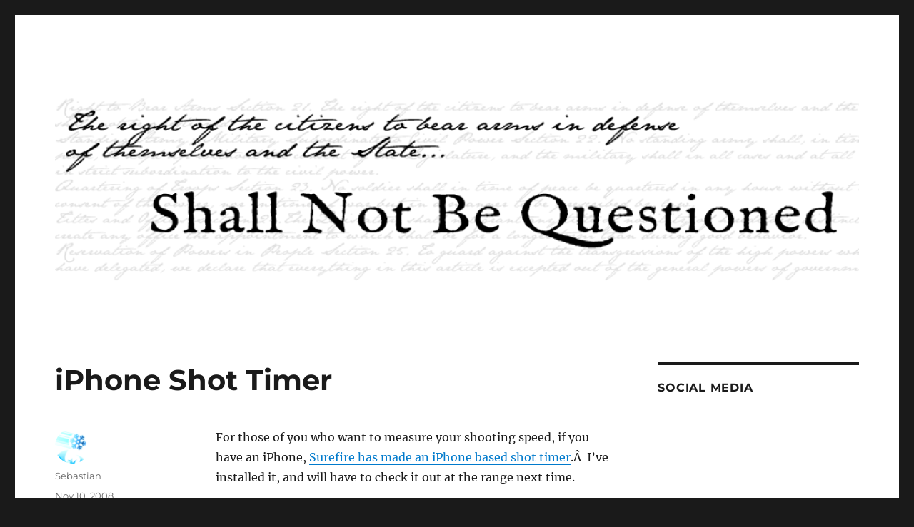

--- FILE ---
content_type: text/html; charset=UTF-8
request_url: https://www.pagunblog.com/2008/11/10/iphone-shot-timer/
body_size: 9274
content:
<!DOCTYPE html>
<html lang="en-US" class="no-js">
<head>
	<meta charset="UTF-8">
	<meta name="viewport" content="width=device-width, initial-scale=1">
	<link rel="profile" href="https://gmpg.org/xfn/11">
		<script>(function(html){html.className = html.className.replace(/\bno-js\b/,'js')})(document.documentElement);</script>
<title>iPhone Shot Timer &#8211; Shall Not Be Questioned</title>
<meta name='robots' content='max-image-preview:large' />
	<style>img:is([sizes="auto" i], [sizes^="auto," i]) { contain-intrinsic-size: 3000px 1500px }</style>
	<link rel="alternate" type="application/rss+xml" title="Shall Not Be Questioned &raquo; Feed" href="https://www.pagunblog.com/feed/" />
<link rel="alternate" type="application/rss+xml" title="Shall Not Be Questioned &raquo; Comments Feed" href="https://www.pagunblog.com/comments/feed/" />
<link rel="alternate" type="application/rss+xml" title="Shall Not Be Questioned &raquo; iPhone Shot Timer Comments Feed" href="https://www.pagunblog.com/2008/11/10/iphone-shot-timer/feed/" />
<script>
window._wpemojiSettings = {"baseUrl":"https:\/\/s.w.org\/images\/core\/emoji\/16.0.1\/72x72\/","ext":".png","svgUrl":"https:\/\/s.w.org\/images\/core\/emoji\/16.0.1\/svg\/","svgExt":".svg","source":{"concatemoji":"https:\/\/www.pagunblog.com\/wp-includes\/js\/wp-emoji-release.min.js?ver=6.8.3"}};
/*! This file is auto-generated */
!function(s,n){var o,i,e;function c(e){try{var t={supportTests:e,timestamp:(new Date).valueOf()};sessionStorage.setItem(o,JSON.stringify(t))}catch(e){}}function p(e,t,n){e.clearRect(0,0,e.canvas.width,e.canvas.height),e.fillText(t,0,0);var t=new Uint32Array(e.getImageData(0,0,e.canvas.width,e.canvas.height).data),a=(e.clearRect(0,0,e.canvas.width,e.canvas.height),e.fillText(n,0,0),new Uint32Array(e.getImageData(0,0,e.canvas.width,e.canvas.height).data));return t.every(function(e,t){return e===a[t]})}function u(e,t){e.clearRect(0,0,e.canvas.width,e.canvas.height),e.fillText(t,0,0);for(var n=e.getImageData(16,16,1,1),a=0;a<n.data.length;a++)if(0!==n.data[a])return!1;return!0}function f(e,t,n,a){switch(t){case"flag":return n(e,"\ud83c\udff3\ufe0f\u200d\u26a7\ufe0f","\ud83c\udff3\ufe0f\u200b\u26a7\ufe0f")?!1:!n(e,"\ud83c\udde8\ud83c\uddf6","\ud83c\udde8\u200b\ud83c\uddf6")&&!n(e,"\ud83c\udff4\udb40\udc67\udb40\udc62\udb40\udc65\udb40\udc6e\udb40\udc67\udb40\udc7f","\ud83c\udff4\u200b\udb40\udc67\u200b\udb40\udc62\u200b\udb40\udc65\u200b\udb40\udc6e\u200b\udb40\udc67\u200b\udb40\udc7f");case"emoji":return!a(e,"\ud83e\udedf")}return!1}function g(e,t,n,a){var r="undefined"!=typeof WorkerGlobalScope&&self instanceof WorkerGlobalScope?new OffscreenCanvas(300,150):s.createElement("canvas"),o=r.getContext("2d",{willReadFrequently:!0}),i=(o.textBaseline="top",o.font="600 32px Arial",{});return e.forEach(function(e){i[e]=t(o,e,n,a)}),i}function t(e){var t=s.createElement("script");t.src=e,t.defer=!0,s.head.appendChild(t)}"undefined"!=typeof Promise&&(o="wpEmojiSettingsSupports",i=["flag","emoji"],n.supports={everything:!0,everythingExceptFlag:!0},e=new Promise(function(e){s.addEventListener("DOMContentLoaded",e,{once:!0})}),new Promise(function(t){var n=function(){try{var e=JSON.parse(sessionStorage.getItem(o));if("object"==typeof e&&"number"==typeof e.timestamp&&(new Date).valueOf()<e.timestamp+604800&&"object"==typeof e.supportTests)return e.supportTests}catch(e){}return null}();if(!n){if("undefined"!=typeof Worker&&"undefined"!=typeof OffscreenCanvas&&"undefined"!=typeof URL&&URL.createObjectURL&&"undefined"!=typeof Blob)try{var e="postMessage("+g.toString()+"("+[JSON.stringify(i),f.toString(),p.toString(),u.toString()].join(",")+"));",a=new Blob([e],{type:"text/javascript"}),r=new Worker(URL.createObjectURL(a),{name:"wpTestEmojiSupports"});return void(r.onmessage=function(e){c(n=e.data),r.terminate(),t(n)})}catch(e){}c(n=g(i,f,p,u))}t(n)}).then(function(e){for(var t in e)n.supports[t]=e[t],n.supports.everything=n.supports.everything&&n.supports[t],"flag"!==t&&(n.supports.everythingExceptFlag=n.supports.everythingExceptFlag&&n.supports[t]);n.supports.everythingExceptFlag=n.supports.everythingExceptFlag&&!n.supports.flag,n.DOMReady=!1,n.readyCallback=function(){n.DOMReady=!0}}).then(function(){return e}).then(function(){var e;n.supports.everything||(n.readyCallback(),(e=n.source||{}).concatemoji?t(e.concatemoji):e.wpemoji&&e.twemoji&&(t(e.twemoji),t(e.wpemoji)))}))}((window,document),window._wpemojiSettings);
</script>
<style id='wp-emoji-styles-inline-css'>

	img.wp-smiley, img.emoji {
		display: inline !important;
		border: none !important;
		box-shadow: none !important;
		height: 1em !important;
		width: 1em !important;
		margin: 0 0.07em !important;
		vertical-align: -0.1em !important;
		background: none !important;
		padding: 0 !important;
	}
</style>
<link rel='stylesheet' id='wp-block-library-css' href='https://www.pagunblog.com/wp-includes/css/dist/block-library/style.min.css?ver=6.8.3' media='all' />
<style id='wp-block-library-theme-inline-css'>
.wp-block-audio :where(figcaption){color:#555;font-size:13px;text-align:center}.is-dark-theme .wp-block-audio :where(figcaption){color:#ffffffa6}.wp-block-audio{margin:0 0 1em}.wp-block-code{border:1px solid #ccc;border-radius:4px;font-family:Menlo,Consolas,monaco,monospace;padding:.8em 1em}.wp-block-embed :where(figcaption){color:#555;font-size:13px;text-align:center}.is-dark-theme .wp-block-embed :where(figcaption){color:#ffffffa6}.wp-block-embed{margin:0 0 1em}.blocks-gallery-caption{color:#555;font-size:13px;text-align:center}.is-dark-theme .blocks-gallery-caption{color:#ffffffa6}:root :where(.wp-block-image figcaption){color:#555;font-size:13px;text-align:center}.is-dark-theme :root :where(.wp-block-image figcaption){color:#ffffffa6}.wp-block-image{margin:0 0 1em}.wp-block-pullquote{border-bottom:4px solid;border-top:4px solid;color:currentColor;margin-bottom:1.75em}.wp-block-pullquote cite,.wp-block-pullquote footer,.wp-block-pullquote__citation{color:currentColor;font-size:.8125em;font-style:normal;text-transform:uppercase}.wp-block-quote{border-left:.25em solid;margin:0 0 1.75em;padding-left:1em}.wp-block-quote cite,.wp-block-quote footer{color:currentColor;font-size:.8125em;font-style:normal;position:relative}.wp-block-quote:where(.has-text-align-right){border-left:none;border-right:.25em solid;padding-left:0;padding-right:1em}.wp-block-quote:where(.has-text-align-center){border:none;padding-left:0}.wp-block-quote.is-large,.wp-block-quote.is-style-large,.wp-block-quote:where(.is-style-plain){border:none}.wp-block-search .wp-block-search__label{font-weight:700}.wp-block-search__button{border:1px solid #ccc;padding:.375em .625em}:where(.wp-block-group.has-background){padding:1.25em 2.375em}.wp-block-separator.has-css-opacity{opacity:.4}.wp-block-separator{border:none;border-bottom:2px solid;margin-left:auto;margin-right:auto}.wp-block-separator.has-alpha-channel-opacity{opacity:1}.wp-block-separator:not(.is-style-wide):not(.is-style-dots){width:100px}.wp-block-separator.has-background:not(.is-style-dots){border-bottom:none;height:1px}.wp-block-separator.has-background:not(.is-style-wide):not(.is-style-dots){height:2px}.wp-block-table{margin:0 0 1em}.wp-block-table td,.wp-block-table th{word-break:normal}.wp-block-table :where(figcaption){color:#555;font-size:13px;text-align:center}.is-dark-theme .wp-block-table :where(figcaption){color:#ffffffa6}.wp-block-video :where(figcaption){color:#555;font-size:13px;text-align:center}.is-dark-theme .wp-block-video :where(figcaption){color:#ffffffa6}.wp-block-video{margin:0 0 1em}:root :where(.wp-block-template-part.has-background){margin-bottom:0;margin-top:0;padding:1.25em 2.375em}
</style>
<style id='classic-theme-styles-inline-css'>
/*! This file is auto-generated */
.wp-block-button__link{color:#fff;background-color:#32373c;border-radius:9999px;box-shadow:none;text-decoration:none;padding:calc(.667em + 2px) calc(1.333em + 2px);font-size:1.125em}.wp-block-file__button{background:#32373c;color:#fff;text-decoration:none}
</style>
<style id='global-styles-inline-css'>
:root{--wp--preset--aspect-ratio--square: 1;--wp--preset--aspect-ratio--4-3: 4/3;--wp--preset--aspect-ratio--3-4: 3/4;--wp--preset--aspect-ratio--3-2: 3/2;--wp--preset--aspect-ratio--2-3: 2/3;--wp--preset--aspect-ratio--16-9: 16/9;--wp--preset--aspect-ratio--9-16: 9/16;--wp--preset--color--black: #000000;--wp--preset--color--cyan-bluish-gray: #abb8c3;--wp--preset--color--white: #fff;--wp--preset--color--pale-pink: #f78da7;--wp--preset--color--vivid-red: #cf2e2e;--wp--preset--color--luminous-vivid-orange: #ff6900;--wp--preset--color--luminous-vivid-amber: #fcb900;--wp--preset--color--light-green-cyan: #7bdcb5;--wp--preset--color--vivid-green-cyan: #00d084;--wp--preset--color--pale-cyan-blue: #8ed1fc;--wp--preset--color--vivid-cyan-blue: #0693e3;--wp--preset--color--vivid-purple: #9b51e0;--wp--preset--color--dark-gray: #1a1a1a;--wp--preset--color--medium-gray: #686868;--wp--preset--color--light-gray: #e5e5e5;--wp--preset--color--blue-gray: #4d545c;--wp--preset--color--bright-blue: #007acc;--wp--preset--color--light-blue: #9adffd;--wp--preset--color--dark-brown: #402b30;--wp--preset--color--medium-brown: #774e24;--wp--preset--color--dark-red: #640c1f;--wp--preset--color--bright-red: #ff675f;--wp--preset--color--yellow: #ffef8e;--wp--preset--gradient--vivid-cyan-blue-to-vivid-purple: linear-gradient(135deg,rgba(6,147,227,1) 0%,rgb(155,81,224) 100%);--wp--preset--gradient--light-green-cyan-to-vivid-green-cyan: linear-gradient(135deg,rgb(122,220,180) 0%,rgb(0,208,130) 100%);--wp--preset--gradient--luminous-vivid-amber-to-luminous-vivid-orange: linear-gradient(135deg,rgba(252,185,0,1) 0%,rgba(255,105,0,1) 100%);--wp--preset--gradient--luminous-vivid-orange-to-vivid-red: linear-gradient(135deg,rgba(255,105,0,1) 0%,rgb(207,46,46) 100%);--wp--preset--gradient--very-light-gray-to-cyan-bluish-gray: linear-gradient(135deg,rgb(238,238,238) 0%,rgb(169,184,195) 100%);--wp--preset--gradient--cool-to-warm-spectrum: linear-gradient(135deg,rgb(74,234,220) 0%,rgb(151,120,209) 20%,rgb(207,42,186) 40%,rgb(238,44,130) 60%,rgb(251,105,98) 80%,rgb(254,248,76) 100%);--wp--preset--gradient--blush-light-purple: linear-gradient(135deg,rgb(255,206,236) 0%,rgb(152,150,240) 100%);--wp--preset--gradient--blush-bordeaux: linear-gradient(135deg,rgb(254,205,165) 0%,rgb(254,45,45) 50%,rgb(107,0,62) 100%);--wp--preset--gradient--luminous-dusk: linear-gradient(135deg,rgb(255,203,112) 0%,rgb(199,81,192) 50%,rgb(65,88,208) 100%);--wp--preset--gradient--pale-ocean: linear-gradient(135deg,rgb(255,245,203) 0%,rgb(182,227,212) 50%,rgb(51,167,181) 100%);--wp--preset--gradient--electric-grass: linear-gradient(135deg,rgb(202,248,128) 0%,rgb(113,206,126) 100%);--wp--preset--gradient--midnight: linear-gradient(135deg,rgb(2,3,129) 0%,rgb(40,116,252) 100%);--wp--preset--font-size--small: 13px;--wp--preset--font-size--medium: 20px;--wp--preset--font-size--large: 36px;--wp--preset--font-size--x-large: 42px;--wp--preset--spacing--20: 0.44rem;--wp--preset--spacing--30: 0.67rem;--wp--preset--spacing--40: 1rem;--wp--preset--spacing--50: 1.5rem;--wp--preset--spacing--60: 2.25rem;--wp--preset--spacing--70: 3.38rem;--wp--preset--spacing--80: 5.06rem;--wp--preset--shadow--natural: 6px 6px 9px rgba(0, 0, 0, 0.2);--wp--preset--shadow--deep: 12px 12px 50px rgba(0, 0, 0, 0.4);--wp--preset--shadow--sharp: 6px 6px 0px rgba(0, 0, 0, 0.2);--wp--preset--shadow--outlined: 6px 6px 0px -3px rgba(255, 255, 255, 1), 6px 6px rgba(0, 0, 0, 1);--wp--preset--shadow--crisp: 6px 6px 0px rgba(0, 0, 0, 1);}:where(.is-layout-flex){gap: 0.5em;}:where(.is-layout-grid){gap: 0.5em;}body .is-layout-flex{display: flex;}.is-layout-flex{flex-wrap: wrap;align-items: center;}.is-layout-flex > :is(*, div){margin: 0;}body .is-layout-grid{display: grid;}.is-layout-grid > :is(*, div){margin: 0;}:where(.wp-block-columns.is-layout-flex){gap: 2em;}:where(.wp-block-columns.is-layout-grid){gap: 2em;}:where(.wp-block-post-template.is-layout-flex){gap: 1.25em;}:where(.wp-block-post-template.is-layout-grid){gap: 1.25em;}.has-black-color{color: var(--wp--preset--color--black) !important;}.has-cyan-bluish-gray-color{color: var(--wp--preset--color--cyan-bluish-gray) !important;}.has-white-color{color: var(--wp--preset--color--white) !important;}.has-pale-pink-color{color: var(--wp--preset--color--pale-pink) !important;}.has-vivid-red-color{color: var(--wp--preset--color--vivid-red) !important;}.has-luminous-vivid-orange-color{color: var(--wp--preset--color--luminous-vivid-orange) !important;}.has-luminous-vivid-amber-color{color: var(--wp--preset--color--luminous-vivid-amber) !important;}.has-light-green-cyan-color{color: var(--wp--preset--color--light-green-cyan) !important;}.has-vivid-green-cyan-color{color: var(--wp--preset--color--vivid-green-cyan) !important;}.has-pale-cyan-blue-color{color: var(--wp--preset--color--pale-cyan-blue) !important;}.has-vivid-cyan-blue-color{color: var(--wp--preset--color--vivid-cyan-blue) !important;}.has-vivid-purple-color{color: var(--wp--preset--color--vivid-purple) !important;}.has-black-background-color{background-color: var(--wp--preset--color--black) !important;}.has-cyan-bluish-gray-background-color{background-color: var(--wp--preset--color--cyan-bluish-gray) !important;}.has-white-background-color{background-color: var(--wp--preset--color--white) !important;}.has-pale-pink-background-color{background-color: var(--wp--preset--color--pale-pink) !important;}.has-vivid-red-background-color{background-color: var(--wp--preset--color--vivid-red) !important;}.has-luminous-vivid-orange-background-color{background-color: var(--wp--preset--color--luminous-vivid-orange) !important;}.has-luminous-vivid-amber-background-color{background-color: var(--wp--preset--color--luminous-vivid-amber) !important;}.has-light-green-cyan-background-color{background-color: var(--wp--preset--color--light-green-cyan) !important;}.has-vivid-green-cyan-background-color{background-color: var(--wp--preset--color--vivid-green-cyan) !important;}.has-pale-cyan-blue-background-color{background-color: var(--wp--preset--color--pale-cyan-blue) !important;}.has-vivid-cyan-blue-background-color{background-color: var(--wp--preset--color--vivid-cyan-blue) !important;}.has-vivid-purple-background-color{background-color: var(--wp--preset--color--vivid-purple) !important;}.has-black-border-color{border-color: var(--wp--preset--color--black) !important;}.has-cyan-bluish-gray-border-color{border-color: var(--wp--preset--color--cyan-bluish-gray) !important;}.has-white-border-color{border-color: var(--wp--preset--color--white) !important;}.has-pale-pink-border-color{border-color: var(--wp--preset--color--pale-pink) !important;}.has-vivid-red-border-color{border-color: var(--wp--preset--color--vivid-red) !important;}.has-luminous-vivid-orange-border-color{border-color: var(--wp--preset--color--luminous-vivid-orange) !important;}.has-luminous-vivid-amber-border-color{border-color: var(--wp--preset--color--luminous-vivid-amber) !important;}.has-light-green-cyan-border-color{border-color: var(--wp--preset--color--light-green-cyan) !important;}.has-vivid-green-cyan-border-color{border-color: var(--wp--preset--color--vivid-green-cyan) !important;}.has-pale-cyan-blue-border-color{border-color: var(--wp--preset--color--pale-cyan-blue) !important;}.has-vivid-cyan-blue-border-color{border-color: var(--wp--preset--color--vivid-cyan-blue) !important;}.has-vivid-purple-border-color{border-color: var(--wp--preset--color--vivid-purple) !important;}.has-vivid-cyan-blue-to-vivid-purple-gradient-background{background: var(--wp--preset--gradient--vivid-cyan-blue-to-vivid-purple) !important;}.has-light-green-cyan-to-vivid-green-cyan-gradient-background{background: var(--wp--preset--gradient--light-green-cyan-to-vivid-green-cyan) !important;}.has-luminous-vivid-amber-to-luminous-vivid-orange-gradient-background{background: var(--wp--preset--gradient--luminous-vivid-amber-to-luminous-vivid-orange) !important;}.has-luminous-vivid-orange-to-vivid-red-gradient-background{background: var(--wp--preset--gradient--luminous-vivid-orange-to-vivid-red) !important;}.has-very-light-gray-to-cyan-bluish-gray-gradient-background{background: var(--wp--preset--gradient--very-light-gray-to-cyan-bluish-gray) !important;}.has-cool-to-warm-spectrum-gradient-background{background: var(--wp--preset--gradient--cool-to-warm-spectrum) !important;}.has-blush-light-purple-gradient-background{background: var(--wp--preset--gradient--blush-light-purple) !important;}.has-blush-bordeaux-gradient-background{background: var(--wp--preset--gradient--blush-bordeaux) !important;}.has-luminous-dusk-gradient-background{background: var(--wp--preset--gradient--luminous-dusk) !important;}.has-pale-ocean-gradient-background{background: var(--wp--preset--gradient--pale-ocean) !important;}.has-electric-grass-gradient-background{background: var(--wp--preset--gradient--electric-grass) !important;}.has-midnight-gradient-background{background: var(--wp--preset--gradient--midnight) !important;}.has-small-font-size{font-size: var(--wp--preset--font-size--small) !important;}.has-medium-font-size{font-size: var(--wp--preset--font-size--medium) !important;}.has-large-font-size{font-size: var(--wp--preset--font-size--large) !important;}.has-x-large-font-size{font-size: var(--wp--preset--font-size--x-large) !important;}
:where(.wp-block-post-template.is-layout-flex){gap: 1.25em;}:where(.wp-block-post-template.is-layout-grid){gap: 1.25em;}
:where(.wp-block-columns.is-layout-flex){gap: 2em;}:where(.wp-block-columns.is-layout-grid){gap: 2em;}
:root :where(.wp-block-pullquote){font-size: 1.5em;line-height: 1.6;}
</style>
<link rel='stylesheet' id='twentysixteen-fonts-css' href='https://www.pagunblog.com/wp-content/themes/twentysixteen/fonts/merriweather-plus-montserrat-plus-inconsolata.css?ver=20230328' media='all' />
<link rel='stylesheet' id='genericons-css' href='https://www.pagunblog.com/wp-content/themes/twentysixteen/genericons/genericons.css?ver=20201208' media='all' />
<link rel='stylesheet' id='twentysixteen-style-css' href='https://www.pagunblog.com/wp-content/themes/twentysixteen/style.css?ver=20230328' media='all' />
<link rel='stylesheet' id='twentysixteen-block-style-css' href='https://www.pagunblog.com/wp-content/themes/twentysixteen/css/blocks.css?ver=20230206' media='all' />
<!--[if lt IE 10]>
<link rel='stylesheet' id='twentysixteen-ie-css' href='https://www.pagunblog.com/wp-content/themes/twentysixteen/css/ie.css?ver=20170530' media='all' />
<![endif]-->
<!--[if lt IE 9]>
<link rel='stylesheet' id='twentysixteen-ie8-css' href='https://www.pagunblog.com/wp-content/themes/twentysixteen/css/ie8.css?ver=20170530' media='all' />
<![endif]-->
<!--[if lt IE 8]>
<link rel='stylesheet' id='twentysixteen-ie7-css' href='https://www.pagunblog.com/wp-content/themes/twentysixteen/css/ie7.css?ver=20170530' media='all' />
<![endif]-->
<!--[if lt IE 9]>
<script src="https://www.pagunblog.com/wp-content/themes/twentysixteen/js/html5.js?ver=3.7.3" id="twentysixteen-html5-js"></script>
<![endif]-->
<script src="https://www.pagunblog.com/wp-includes/js/jquery/jquery.min.js?ver=3.7.1" id="jquery-core-js"></script>
<script src="https://www.pagunblog.com/wp-includes/js/jquery/jquery-migrate.min.js?ver=3.4.1" id="jquery-migrate-js"></script>
<link rel="https://api.w.org/" href="https://www.pagunblog.com/wp-json/" /><link rel="alternate" title="JSON" type="application/json" href="https://www.pagunblog.com/wp-json/wp/v2/posts/6508" /><link rel="EditURI" type="application/rsd+xml" title="RSD" href="https://www.pagunblog.com/xmlrpc.php?rsd" />
<meta name="generator" content="WordPress 6.8.3" />
<link rel="canonical" href="https://www.pagunblog.com/2008/11/10/iphone-shot-timer/" />
<link rel='shortlink' href='https://www.pagunblog.com/?p=6508' />
<link rel="alternate" title="oEmbed (JSON)" type="application/json+oembed" href="https://www.pagunblog.com/wp-json/oembed/1.0/embed?url=https%3A%2F%2Fwww.pagunblog.com%2F2008%2F11%2F10%2Fiphone-shot-timer%2F" />
<link rel="alternate" title="oEmbed (XML)" type="text/xml+oembed" href="https://www.pagunblog.com/wp-json/oembed/1.0/embed?url=https%3A%2F%2Fwww.pagunblog.com%2F2008%2F11%2F10%2Fiphone-shot-timer%2F&#038;format=xml" />
		<style type="text/css" id="twentysixteen-header-css">
		.site-branding {
			margin: 0 auto 0 0;
		}

		.site-branding .site-title,
		.site-description {
			clip: rect(1px, 1px, 1px, 1px);
			position: absolute;
		}
		</style>
		</head>

<body class="wp-singular post-template-default single single-post postid-6508 single-format-standard wp-embed-responsive wp-theme-twentysixteen group-blog">
<div id="page" class="site">
	<div class="site-inner">
		<a class="skip-link screen-reader-text" href="#content">
			Skip to content		</a>

		<header id="masthead" class="site-header">
			<div class="site-header-main">
				<div class="site-branding">
					
											<p class="site-title"><a href="https://www.pagunblog.com/" rel="home">Shall Not Be Questioned</a></p>
												<p class="site-description">The right of the citizens to bear arms in defense of themselves and the State &#8230;</p>
									</div><!-- .site-branding -->

							</div><!-- .site-header-main -->

											<div class="header-image">
					<a href="https://www.pagunblog.com/" rel="home">
						<img src="https://www.pagunblog.com/wp-content/uploads/2022/04/cropped-SNBQ.png" srcset="https://www.pagunblog.com/wp-content/uploads/2022/04/cropped-SNBQ-420x98.png 420w, https://www.pagunblog.com/wp-content/uploads/2022/04/cropped-SNBQ-512x119.png 512w, https://www.pagunblog.com/wp-content/uploads/2022/04/cropped-SNBQ-256x60.png 256w, https://www.pagunblog.com/wp-content/uploads/2022/04/cropped-SNBQ-768x179.png 768w, https://www.pagunblog.com/wp-content/uploads/2022/04/cropped-SNBQ.png 1200w" sizes="(max-width: 709px) 85vw, (max-width: 909px) 81vw, (max-width: 1362px) 88vw, 1200px" width="1200" height="280" alt="Shall Not Be Questioned" />
					</a>
				</div><!-- .header-image -->
					</header><!-- .site-header -->

		<div id="content" class="site-content">

<div id="primary" class="content-area">
	<main id="main" class="site-main">
		
<article id="post-6508" class="post-6508 post type-post status-publish format-standard hentry category-shooting">
	<header class="entry-header">
		<h1 class="entry-title">iPhone Shot Timer</h1>	</header><!-- .entry-header -->

	
	
	<div class="entry-content">
		<p>For those of you who want to measure your shooting speed, if you have an iPhone, <a href="http://sailorcurt.blogspot.com/2008/11/surefire-shot-timer-app-for-iphone.html" target="_blank">Surefire has made an iPhone based shot timer</a>.Â  I&#8217;ve installed it, and will have to check it out at the range next time.</p>
<div class='yarpp yarpp-related yarpp-related-website yarpp-template-list'>
<!-- YARPP List -->
<p>Related posts (automatically generated):<ol>
<li><a href="https://www.pagunblog.com/2010/10/07/its-a-feature-really/" rel="bookmark" title="It&#8217;s a Feature, Really">It&#8217;s a Feature, Really</a></li>
<li><a href="https://www.pagunblog.com/2008/07/10/iphone-3g/" rel="bookmark" title="iPhone 3G">iPhone 3G</a></li>
<li><a href="https://www.pagunblog.com/2009/09/16/youll-like-it/" rel="bookmark" title="You&#8217;ll Like It!">You&#8217;ll Like It!</a></li>
</ol></p>
</div>
	</div><!-- .entry-content -->

	<footer class="entry-footer">
		<span class="byline"><span class="author vcard"><img alt='' src='https://secure.gravatar.com/avatar/91ff8ca54ea61f10a210fb676767cda44593d9351c63c02fe9e4bf051316be6c?s=49&#038;d=blank&#038;r=pg' srcset='https://secure.gravatar.com/avatar/91ff8ca54ea61f10a210fb676767cda44593d9351c63c02fe9e4bf051316be6c?s=98&#038;d=blank&#038;r=pg 2x' class='avatar avatar-49 photo' height='49' width='49' decoding='async'/><span class="screen-reader-text">Author </span> <a class="url fn n" href="https://www.pagunblog.com/author/admin/">Sebastian</a></span></span><span class="posted-on"><span class="screen-reader-text">Posted on </span><a href="https://www.pagunblog.com/2008/11/10/iphone-shot-timer/" rel="bookmark"><time class="entry-date published updated" datetime="2008-11-10T12:58:02-05:00">Nov 10, 2008</time></a></span><span class="cat-links"><span class="screen-reader-text">Categories </span><a href="https://www.pagunblog.com/category/guns/shooting/" rel="category tag">Shooting</a></span>			</footer><!-- .entry-footer -->
</article><!-- #post-6508 -->

<div id="comments" class="comments-area">

			<h2 class="comments-title">
			2 thoughts on &ldquo;iPhone Shot Timer&rdquo;		</h2>

		
		<ol class="comment-list">
					<li id="comment-33190" class="comment even thread-even depth-1">
			<article id="div-comment-33190" class="comment-body">
				<footer class="comment-meta">
					<div class="comment-author vcard">
						<img alt='' src='https://secure.gravatar.com/avatar/4cc7d471e6ef463455c4f66a8cfd674468a683bcc01b718aab736515c74abd1b?s=42&#038;d=blank&#038;r=pg' srcset='https://secure.gravatar.com/avatar/4cc7d471e6ef463455c4f66a8cfd674468a683bcc01b718aab736515c74abd1b?s=84&#038;d=blank&#038;r=pg 2x' class='avatar avatar-42 photo' height='42' width='42' decoding='async'/>						<b class="fn"><a href="http://toolazytofail.com" class="url" rel="ugc external nofollow">Paul Simer</a></b> <span class="says">says:</span>					</div><!-- .comment-author -->

					<div class="comment-metadata">
						<a href="https://www.pagunblog.com/2008/11/10/iphone-shot-timer/#comment-33190"><time datetime="2008-11-10T14:31:55-05:00">Nov 10, 2008 at 2:31 pm</time></a>					</div><!-- .comment-metadata -->

									</footer><!-- .comment-meta -->

				<div class="comment-content">
					<p>That&#8217;s hilarious.</p>
				</div><!-- .comment-content -->

							</article><!-- .comment-body -->
		</li><!-- #comment-## -->
		<li id="comment-33224" class="pingback odd alt thread-odd thread-alt depth-1">
			<div class="comment-body">
				Pingback: <a href="http://www.thefirearmblog.com/blog/2008/11/11/shot-timer-for-iphone-and-my-future-iphone-app-predictions/" class="url" rel="ugc external nofollow">Shot timer for iPhone and my future iPhone app predictions. | The Firearm Blog</a> 			</div>
		</li><!-- #comment-## -->
		</ol><!-- .comment-list -->

		
	
		<p class="no-comments">Comments are closed.</p>
	
	
</div><!-- .comments-area -->

	<nav class="navigation post-navigation" aria-label="Posts">
		<h2 class="screen-reader-text">Post navigation</h2>
		<div class="nav-links"><div class="nav-previous"><a href="https://www.pagunblog.com/2008/11/10/nothing-to-see-here/" rel="prev"><span class="meta-nav" aria-hidden="true">Previous</span> <span class="screen-reader-text">Previous post:</span> <span class="post-title">Nothing to See Here</span></a></div><div class="nav-next"><a href="https://www.pagunblog.com/2008/11/10/actual-kel-tec-p-3at-review/" rel="next"><span class="meta-nav" aria-hidden="true">Next</span> <span class="screen-reader-text">Next post:</span> <span class="post-title">Actual Kel-Tec P-3AT Review</span></a></div></div>
	</nav>
	</main><!-- .site-main -->

	
</div><!-- .content-area -->


	<aside id="secondary" class="sidebar widget-area">
		<section id="text-86560167" class="widget widget_text"><h2 class="widget-title">Social Media</h2>			<div class="textwidget"><p>
<iframe src="//www.facebook.com/plugins/like.php?href=http%3A%2F%2Fwww.facebook.com%2FShallNotBeQuestioned&amp;send=false&amp;layout=standard&amp;width=250&amp;show_faces=true&amp;action=like&amp;colorscheme=light&amp;font=lucida+grande&amp;height=80&amp;appId=176124595807033" scrolling="no" frameborder="0" style="border:none; overflow:hidden; width:100%; height:80px;" allowTransparency="true"></iframe><br />
</p>
<p>
<script type="text/javascript">
  (function (d, buildThese) {
    var homeScript, newScript, n = buildThese.length, i;
    for (i = 0; i < n; i = i + 1) {
      newScript = d.createElement('SCRIPT');
      newScript.type = 'text/javascript';
      newScript.async = true;
      newScript.src = buildThese[i];
      homeScript = d.getElementsByTagName('SCRIPT')[0];
      homeScript.parentNode.insertBefore(newScript, homeScript);
    }
  }(document, [
    '//assets.pinterest.com/js/pinit.js'
    /* load more third-party JavaScript here */
  ])
  );
</script>
<a data-pin-do="embedUser" href="https://pinterest.com/snbquestioned/" data-pin-scale-width="105" data-pin-scale-height="200" data-pin-board-width="225"></a>
</p></div>
		</section><section id="linkcat-59" class="widget widget_links"><h2 class="widget-title">Gun Organizations</h2>
	<ul class='xoxo blogroll'>
<li><a href="http://www.anjrpc.org/">Association of New Jersey Rifle and Pistol Clubs</a></li>
<li><a href="http://www.nra.org">National Rifle Assocation</a></li>
<li><a href="http://www.nysrpa.org/">New York State Rifle and Pistol Assocation</a></li>
<li><a href="http://www.pafoa.org">Pennsylvania Firearms Owners Assocation</a></li>
<li><a href="http://www.pennarifleandpistol.org/">Pennsylvania Rifle and Pistol Association</a></li>
<li><a href="http://www.armsdealer.net/guides/philadelphia-gun-shops">Philadelphia Gun Shops</a></li>
<li><a href="http://www.armsdealer.net/guides/philadelphia-shooting-ranges">Philadelphia Shooting Ranges</a></li>

	</ul>
</section>
<section id="linkcat-40" class="widget widget_links"><h2 class="widget-title">Daily Reads</h2>
	<ul class='xoxo blogroll'>
<li><a href="http://claytonecramer.blogspot.com/">Clayton Cramer&#039;s Blog</a></li>
<li><a href="http://daysofourtrailers.blogspot.com/">Days of Our Trailers</a></li>
<li><a href="http://gunnuts.net/">Gun Nuts Media</a></li>
<li><a href="http://www.instapundit.com">Instapundit</a></li>
<li><a href="http://onlygunsandmoney.blogspot.com/">No Lawyers, Only Guns and Money</a></li>
<li><a href="http://armsandthelaw.com">Of Arms and the Law</a></li>
<li><a href="http://www.PAGunRights.com">Pennsylvania Gun Rights</a></li>
<li><a href="http://www.saysuncle.com/">Say Uncle</a></li>
<li><a href="http://www.thefirearmblog.com/blog/">The Firearms Blog</a></li>
<li><a href="http://blog.joehuffman.org/">The View from North Central Idaho</a></li>
<li><a href="http://booksbikesboomsticks.blogspot.com/">View From the Porch</a></li>
<li><a href="http://vagunrights.com/" target="_blank">Virginia Gun Rights</a></li>

	</ul>
</section>
<section id="meta-5" class="widget widget_meta"><h2 class="widget-title">Meta</h2><nav aria-label="Meta">
		<ul>
						<li><a href="https://www.pagunblog.com/wp-login.php">Log in</a></li>
			<li><a href="https://www.pagunblog.com/feed/">Entries feed</a></li>
			<li><a href="https://www.pagunblog.com/comments/feed/">Comments feed</a></li>

			<li><a href="https://wordpress.org/">WordPress.org</a></li>
		</ul>

		</nav></section><section id="text-86560161" class="widget widget_text"><h2 class="widget-title">Contact Us</h2>			<div class="textwidget"><ul><li><img src="/wp-content/themes/Bold/images/ct.png" alt="e-mail" /></li></ul></div>
		</section><section id="text-86560163" class="widget widget_text">			<div class="textwidget"><p align="center"><a border=0 href="https://membership.nrahq.org/forms/signup.asp?CampaignID=XP010072"><img src="https://www.pagunblog.com/wp-content/uploads/2013/01/Join_NRA.jpg" alt="Join the NRA"></a></p></div>
		</section><section id="text-86560168" class="widget widget_text">			<div class="textwidget"><script type="text/javascript"><!--
google_ad_client = "ca-pub-2683597320786308";
/* Leaderboard */
google_ad_slot = "0650292760";
google_ad_width = 728;
google_ad_height = 90;
//-->
</script>
<script type="text/javascript"
src="http://pagead2.googlesyndication.com/pagead/show_ads.js">
</script></div>
		</section><section id="text-86560169" class="widget widget_text">			<div class="textwidget"><script type="text/javascript"><!--
google_ad_client = "ca-pub-2683597320786308";
/* Comment */
google_ad_slot = "2504555379";
google_ad_width = 300;
google_ad_height = 250;
//-->
</script>
<script type="text/javascript"
src="http://pagead2.googlesyndication.com/pagead/show_ads.js">
</script></div>
		</section>	</aside><!-- .sidebar .widget-area -->

		</div><!-- .site-content -->

		<footer id="colophon" class="site-footer">
			
			
			<div class="site-info">
								<span class="site-title"><a href="https://www.pagunblog.com/" rel="home">Shall Not Be Questioned</a></span>
				<a class="privacy-policy-link" href="https://www.pagunblog.com/privacy-policy/" rel="privacy-policy">Privacy Policy</a><span role="separator" aria-hidden="true"></span>				<a href="https://wordpress.org/" class="imprint">
					Proudly powered by WordPress				</a>
			</div><!-- .site-info -->
		</footer><!-- .site-footer -->
	</div><!-- .site-inner -->
</div><!-- .site -->

<script type="speculationrules">
{"prefetch":[{"source":"document","where":{"and":[{"href_matches":"\/*"},{"not":{"href_matches":["\/wp-*.php","\/wp-admin\/*","\/wp-content\/uploads\/*","\/wp-content\/*","\/wp-content\/plugins\/*","\/wp-content\/themes\/twentysixteen\/*","\/*\\?(.+)"]}},{"not":{"selector_matches":"a[rel~=\"nofollow\"]"}},{"not":{"selector_matches":".no-prefetch, .no-prefetch a"}}]},"eagerness":"conservative"}]}
</script>
<link rel='stylesheet' id='yarppRelatedCss-css' href='https://www.pagunblog.com/wp-content/plugins/yet-another-related-posts-plugin/style/related.css?ver=5.30.11' media='all' />
<script src="https://www.pagunblog.com/wp-content/themes/twentysixteen/js/skip-link-focus-fix.js?ver=20170530" id="twentysixteen-skip-link-focus-fix-js"></script>
<script id="twentysixteen-script-js-extra">
var screenReaderText = {"expand":"expand child menu","collapse":"collapse child menu"};
</script>
<script src="https://www.pagunblog.com/wp-content/themes/twentysixteen/js/functions.js?ver=20211130" id="twentysixteen-script-js"></script>
</body>
</html>
